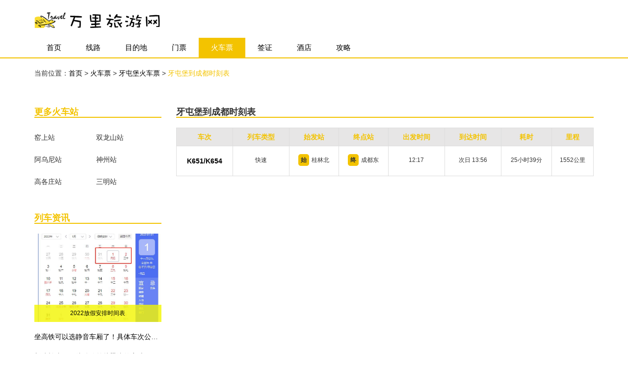

--- FILE ---
content_type: text/html; charset=UTF-8
request_url: http://www.xswzw.cn/train/timetable/detail-143086.html
body_size: 2194
content:
<!DOCTYPE html>
<html lang="zh-CN">
  <head>
    <meta charset="UTF-8" />
    <meta name="viewport" content="width=device-width, initial-scale=1.0" />
    <meta http-equiv="X-UA-Compatible" content="IE=edge" />
    <meta name="applicable-device" content="pc,mobile" />
    <link href="/static/css/bootstrap.min.css" rel="stylesheet">
    <link href="/static/css/font-awesome.min.css" rel="stylesheet">
    <link href="/static/css/common.css" rel="stylesheet">
    <title>牙屯堡到成都列车时刻表-万里旅行网</title>
    <meta name="keywords" content="牙屯堡到成都列车时刻表">
    <meta name="description" content="万里旅行网为您提供全面的牙屯堡}到成都列车时刻表信息">
  </head>
  <body>
  <nav class="header">
        <div class="container">
            <div class="row">
                <div class="col-md-3 col-sm-6 col-xs-8 logo">
                                      <img src="/static/image/logo.png" alt="logo">
                                  </div>
            </div>
        </div>
        <div class="header-nav">
            <nav class="container  navbar navbar-inverse">
                <div class="navbar-header">
                    <button type="button" class="navbar-toggle collapsed" data-toggle="collapse" data-target="#navbar-collapse1" aria-expanded="false">
                  <span class="sr-only">Toggle navigation</span>
                  <span class="icon-bar"></span>
                  <span class="icon-bar"></span>
                  <span class="icon-bar"></span>
                </button>
                </div>
                <div class=" collapse navbar-collapse" id="navbar-collapse1">
                    <ul class="nav navbar-nav">
                                            <li class=""><a href="/">首页</a></li>
                        <li class=""><a href="/lines.html">线路</a></li>
                        <li class=""><a href="/sight.html">目的地</a></li>
                        <li class=""><a href="/ticket.html">门票</a></li>
                        <li class="active"><a href="/train.html">火车票</a></li>
                        <li class=""><a href="/visa.html">签证</a></li>
                        <li class=""><a href="/hotel.html">酒店</a></li>
                        <li class=""><a href="/strategy.html">攻略</a></li>
                    </ul>
                </div>
            </nav>
        </div>
        <hr class="style-one">
    </nav>
            <div class="container main">
        <div class="row">
            <div class="col-md-8 dang">
                当前位置：<a href="/">首页</a> &gt; <a href="/train.html">火车票 </a>
                 &gt; <a href="/train/reserve-1471.html">牙屯堡火车票 </a>
                  &gt; <a href="" class="active">牙屯堡到成都时刻表 </a>
            </div>
        </div>
        <div class="content">
            <div class="row">
                <div class="col-md-3 gp">
                    <div class="gp-rmxl">
                        <h4>更多火车站</h4>
                            <hr class="style-four">
                            <div class="rmxl-cs">
                                                                <a href="/train/timetable-2735.html">窑上站</a>
                                                                <a href="/train/timetable-2736.html">双龙山站</a>
                                                                <a href="/train/timetable-2737.html">阿乌尼站</a>
                                                                <a href="/train/timetable-2738.html">神州站</a>
                                                                <a href="/train/timetable-2739.html">高各庄站</a>
                                                                <a href="/train/timetable-2740.html">三明站</a>
                                                          </div>
                    </div>
                                        <div class="gp-djzk" style="margin-top: 40px;">
                        <h4>列车资讯</h4>
                        <hr class="style-four">
                        <div class="djzk-cs">
                            <ul>
                                                              <li class="li">
                                    <a href="/train/information/detail-5701.html" class="title">2022放假安排时间表</a>
                                    <img src="/article2/1/http___img8684cn_20210617_5fcd8bd81.jpg" alt="2022放假安排时间表">
                                </li>
                                                                                                                                                                                             <li>
                                  <span class="spot"></span>
                                  <a href="/train/information/detail-5702.html">坐高铁可以选静音车厢了！具体车次公布！</a>
                                </li>
                                                                                                                              <li>
                                  <span class="spot"></span>
                                  <a href="/train/information/detail-5703.html">新建兰张三四线铁路首片梁浇筑完成 </a>
                                </li>
                                                                                                                              <li>
                                  <span class="spot"></span>
                                  <a href="/train/information/detail-5704.html">京广铁路广州至坪石段自闭联锁升级改造工程建成</a>
                                </li>
                                                                                                                              <li>
                                  <span class="spot"></span>
                                  <a href="/train/information/detail-5705.html">全力以赴确保 梅龙高铁项目建设无障碍施工</a>
                                </li>
                                                                                                                              <li>
                                  <span class="spot"></span>
                                  <a href="/train/information/detail-5706.html">赣深高铁：上午11时前停止作业 下午3时前不准作业</a>
                                </li>
                                                                                          </ul>
                        </div>
                    </div>
                </div>
                <div class="col-md-9">
                    <div class="hcskb" style="margin-top: 40px;">
                        <h1>牙屯堡到成都时刻表</h1>
                        <hr class="style-four">
                        <div class="table-responsive">
                            <table class="table table-bordered">
                                <thead>
                                    <tr>
                                        <th>车次</th>
                                        <th>列车类型</th>
                                        <th>始发站</th>
                                        <th>终点站</th>
                                        <th>出发时间</th>
                                        <th>到达时间</th>
                                        <th>耗时</th>
                                        <th>里程</th>
                                    </tr>
                                </thead>
                                <tbody>
                                                                      <tr>
                                        <td>
                                            <a href="/train/timetable/number/detail-4019.html">K651/K654</a>
                                        </td>
                                        <td>快速</td>
                                        <td><span>始</span>桂林北</td>
                                        <td><span>终</span>成都东</td>
                                        <td>12:17</td>
                                        <td>次日 13:56</td>
                                        <td>25小时39分</td>
                                        <td>1552公里</td>
                                    </tr>
                                                                  </tbody>
                            </table>
                        </div>
                    </div>
                </div>
            </div>
        </div>
    </div>
    
    <div class="container-fluid fotter">
        <div class="row">
            <div class="wei">
                <p>Copyright © 万里旅游网 @2020</p>
            </div>
        </div>
    </div>
    <script src="/static/js/jquery.min.js"></script>
    <script src="/static/js/bootstrap.min.js"></script>
    
  </body>
</html>


--- FILE ---
content_type: text/css
request_url: http://www.xswzw.cn/static/css/common.css
body_size: 9824
content:
body {
    width: 100%;
    background-color: #fff;
    margin: auto;
    padding: 0;
}

a {
    text-decoration: none;
    color: #000;
}

a:hover {
    text-decoration: none;
    color: #000;
}

ul,
ul li {
    padding: 0;
    margin: auto;
    list-style-type: none;
}

.row {
    margin-right: auto;
}

.header {
    padding-top: 20px;
}

.header .logo img {
    width: 100%;
}

.header .logo .logo_h1 {
    margin-top: 0px;
    margin-bottom: 0px;
}

.header-nav {
    background: #b5904a;
    margin-top: 20px;
}

.header-nav,
.header-nav .navbar-inverse {
    background: transparent;
    border-color: transparent;
}

.navbar-inverse .navbar-toggle .icon-bar {
    background-color: #f3c300;
}

.header-nav .navbar {
    border-radius: 0;
    border: none;
    margin-bottom: 0;
    min-height: 30px;
}

.navbar-inverse .navbar-toggle {
    border-color: #f3c300;
    width: 45px;
}

@media (min-width: 768px) {
    .container-fluid>.navbar-collapse,
    .container-fluid>.navbar-header,
    .container>.navbar-collapse,
    .container>.navbar-header {
        margin-left: -15px;
    }
}

.navbar-inverse .navbar-toggle:focus,
.navbar-inverse .navbar-toggle:hover {
    background-color: #fff;
}

.navbar-inverse .navbar-nav>.active,
.navbar-inverse .navbar-nav>li:hover,
.navbar-inverse .navbar-nav>li:focus,
.navbar-inverse .navbar-nav>.active>a,
.navbar-inverse .navbar-nav>.active>a:hover,
.navbar-inverse .navbar-nav>.active>a:focus,
.navbar-inverse .navbar-nav>.open>a,
.navbar-inverse .navbar-nav>.open>a:focus,
.navbar-inverse .navbar-nav>.open>a:hover,
.nav .open {
    background-color: #f3c300;
    color: #fff;
}

.navbar-inverse .navbar-nav>li>a {
    font-size: 15px;
    color: #000;
}

.nav>li>a {
    padding: 10px 25px;
}

.style-one {
    border-top: 2px solid #f3c300;
    margin-top: 0px;
    margin-bottom: 0px;
}


/* 轮播图 */

.slider-container {
    position: relative;
    overflow: hidden;
    width: 100%;
    margin: 0 auto;
    -webkit-user-select: none;
    -moz-user-select: none;
    -ms-user-select: none;
    user-select: none;
    max-width: 1366px;
}

.slider__item {
    position: relative;
    float: left;
    margin: 0;
    padding: 0;
    height: 100%;
}

.slider__item img {
    display: block;
    max-width: 100%;
    height: auto;
}

.preview {
    display: block;
    text-align: center;
    padding: 10px;
    position: relative;
    margin-top: -100px;
    /* position: absolute; */
    /* margin-top: -100px; */
    /* margin-left: 140px; */
    /* margin: auto; */
}

.preview a {
    display: inline-block;
    margin: 5px;
}

.preview a.act {
    box-shadow: 2px 2px 20px 4px rgba(0, 0, 0, 0.5);
}

.preview img {
    display: block;
    width: 200px;
    height: auto;
}

.gnlvjd {
    margin: 40px 0px;
}

.gnlvjd .jdcs {
    margin: 20px -15px 20px 0px;
}

.gnlvjd .jdcs .img {
    margin-bottom: 20px;
}

.gnlvjd .jdcs .img img {
    width: 100%;
    height: 170px;
    object-fit: contain;
}

.gnlvjd .jdcs a {
    display: inline-block;
    margin-bottom: 20px;
    margin-right: 15px;
}

.gnlvjd .jdcs a:hover {
    font-weight: 600;
}

.gwlvmdd .gw-mdd .jdmp {
    margin: 35px -15px 35px 0px;
}

.gwlvmdd .gw-mdd .jdmp .jdmp-nr {
    background-color: #eee;
}

.gwlvmdd .gw-mdd .jdmp .jdmp-nr a {
    color: #000;
    overflow: hidden;
    text-overflow: ellipsis;
    display: -webkit-box;
    -webkit-box-orient: vertical;
    -webkit-line-clamp: 1;
}

.gwlvmdd .gw-mdd .jdmp .jdmp-nr a:hover {
    color: #f3c300;
}

.gwlvmdd .rmjd {
    background-image: url(../image/26.jpg);
    background-size: cover;
    overflow: hidden;
    margin: 20px 0px;
}

.gwlvmdd .rmjd .jd-one {
    margin: 1em;
    background: hsla(0, 0%, 100%, 0.4);
    color: black;
    position: relative;
}

.gwlvmdd .rmjd .jd-one a {
    padding: 5px 5px;
    color: #000;
    font-weight: 600;
    display: inline-block;
    height: inherit;
    width: inherit;
    vertical-align: middle;
    position: relative;
}

.gwlvmdd .rmjd .jd-one a:hover {
    color: #fff;
}

.gwlvmdd .gw-lvqz {}

.gwlvmdd .gw-lvqz .lvqz {
    margin-right: -15px;
}

.gwlvmdd .gw-lvqz .lvqz .lvqz-gj {
    text-align: center;
}

.gwlvmdd .gw-lvqz .lvqz .lvqz-gj img {
    width: 65px;
    height: 65px;
    object-fit: cover;
    border-radius: 50%;
}

.gwlvmdd .gw-lvqz .lvqz .lvqz-gj a {
    font-size: 12px;
    line-height: 30px;
    padding: 0px 5px;
    overflow: hidden;
    text-overflow: ellipsis;
    display: -webkit-box;
    -webkit-box-orient: vertical;
    -webkit-line-clamp: 1;
}

.gwlvmdd .gw-lvqz .lvqz .lvqz-gj a:hover {
    font-weight: 600;
}

.lyxl {
    margin: 20px -15px 60px 0px;
}

.lyxl .lyxl-xl .lyxl-xq .img {
    position: relative;
}

.lyxl .lyxl-xl .lyxl-xq .img span {
    position: absolute;
    width: 100px;
    bottom: 0;
    right: 0;
    color: #fff;
    text-align: center;
    font-weight: 600;
    padding: 10px 5px;
    border-radius: 5px;
    background-color: #f3c300;
    text-overflow: ellipsis;
    overflow: hidden;
    white-space: nowrap;
}

.lyxl .lyxl-xl .lyxl-xq .img img {
    position: static;
    margin-top: 20px;
}

.hccx .hccx-nr {
    margin: 20px 0px;
}

.hccx .hccx-nr .hccx-dp {
    border: 1px solid #999;
    margin: 20px 0px;
}

.hccx .hccx-nr .hccx-dp .dp-title {
    text-align: center;
    padding: 15px;
    border-bottom: 1px solid #999;
}

.hccx .hccx-nr .hccx-dp .dp-title img {
    width: 50px;
    height: 49px;
    display: inline-block;
}

.hccx .hccx-nr .hccx-dp .dp-title p {
    margin: 10px;
    display: inline-block;
    font-size: 18px;
    color: #f3c300;
    font-weight: 600;
}

.hccx .hccx-nr .hccx-dp .dp-nr {
    margin: 15px;
    text-align: center;
    overflow: hidden;
    white-space: nowrap;
    text-overflow: ellipsis;
}

.hccx .hccx-nr .hccx-dp .dp-nr a {
    display: inline-block;
    font-size: 12px;
    margin: 0px 9px;
    font-weight: 600;
}

.hccx .hccx-nr .hccx-dp .dp-nr a:hover {
    color: #f3c300;
}

.fotter {
    width: 100%;
    height: 100px;
    background-color: #999;
    margin-top: 50px;
    text-align: center;
}

.fotter .wei {
    padding: 30px 0px;
}

.fotter .wei p {
    color: #fff;
    font-weight: 600;
    line-height: 30px;
}


/* 404 */

.jieshu {
    text-align: center;
    margin-top: 50px;
}

.jieshu img {
    display: block;
    margin: auto;
    width: 40%;
    height: 100%;
}

.yl {
    margin-top: 40px;
}

.yl ul li {
    display: inline-block;
    padding-right: 20px;
    line-height: 30px;
}

.yl ul li a:hover {
    color: #f3c300;
}

.dang {
    margin-bottom: 20px;
    margin-top: 20px;
}

.dang a:hover {
    color: #f3c300;
}

.dang .active {
    color: #f3c300;
}

.banner,
.banner-one {
    margin: 20px 0px;
}

.banner img,
.banner-one img {
    width: 100%;
    height: 100px;
    object-fit: cover;
}

.banner h1 {
    position: absolute;
    left: 46%;
    color: #fff;
    font-size: 22px;
    height: 100px;
    line-height: 100px;
    margin-top: 0px;
}

.banner-one h1 {
    position: absolute;
    left: 48%;
    color: #fff;
    font-size: 22px;
    height: 100px;
    line-height: 100px;
    margin-top: 0px;
}

.banner-two {
    margin: 20px 0px;
}

.banner-two .img {
    position: relative;
}

.banner-two .img img {
    width: 100%;
    height: 200px;
    object-fit: cover;
    position: static;
}

.banner-two .img p {
    position: absolute;
    width: 200px;
    bottom: -10px;
    right: 40%;
    color: #000;
    text-align: center;
    font-weight: 600;
    padding: 30px 10px;
    background-color: rgba(255, 255, 255, 0.8);
    text-overflow: ellipsis;
    overflow: hidden;
    white-space: nowrap;
}

.rqmdd {
    margin: 40px 0px;
}

.rqmdd .tu {
    margin: 40px 0px;
}

.rqmdd .tu img {
    width: 100%;
    height: 425px;
}

.title {
    text-align: center;
}

.title span {
    font-size: 20px;
    color: #f3c300;
    font-weight: 600;
    margin-top: 0px;
}

.style-two {
    border-top: 2px solid #f3c300;
    width: 100px;
    display: inline-block;
    margin-top: 10px;
    margin-bottom: 6px;
    margin-right: 10px;
}

.style-three {
    border-top: 2px solid #f3c300;
    width: 100px;
    display: inline-block;
    margin-top: 10px;
    margin-bottom: 6px;
    margin-left: 10px;
}

.rqmdd .mdd .mdd-xq {
    margin-top: 20px;
}

.rqmdd .mdd .mdd-xq a {
    font-weight: 600;
    line-height: 30px;
}

.rqmdd .mdd .mdd-xq a:hover {
    color: #f3c300;
}

.rqmdd .mdd .mdd-xq .xq img {
    width: 100%;
    height: 80px;
    object-fit: contain;
    margin-bottom: 20px;
}

.rqmdd .mdd .mdd-xq .xq p {
    font-size: 12px;
    color: #777;
    overflow: hidden;
    text-overflow: ellipsis;
    display: -webkit-inline-box;
    -webkit-box-orient: vertical;
    -webkit-line-clamp: 4;
}

.rqmdd .mdd .services-box {
    margin-bottom: 0px;
    transition: all 1s;
    -moz-transition: all 1s;
    -webkit-transition: all 1s;
    -o-transition: all 1s;
    padding: 1em 1em;
    border: 1px solid rgba(171, 161, 161, 0.25);
    border-top: 0;
    border-right: 0;
}

.rqmdd .mdd .services-box.five,
.rqmdd .mdd .services-box.six {
    border-bottom: 0;
}

.rqmdd .mdd .services-box.one,
.rqmdd .mdd .services-box.three,
.rqmdd .mdd .services-box.five {
    border-left: 0;
}

.xl {
    margin: 40px 0px;
}

h4 {
    font-weight: 600;
    color: #f3c300;
    margin-bottom: 0px;
    margin-top: 0px;
}

h5 {
    font-size: 16px;
    font-weight: 600;
    color: #f3c300;
    margin-bottom: 20px;
    margin-top: 0px;
    text-align: center;
}

.style-four {
    border-top: 2px solid #f3c300;
    margin-top: 0px;
}

.rmxl .rmxl-cs a,
.gp-rmxl .rmxl-cs a {
    display: inline-block;
    margin-right: 22px;
    margin-bottom: 10px;
    color: #333;
    margin-top: 10px;
    width: 100px;
    white-space: nowrap;
    overflow: hidden;
    text-overflow: ellipsis;
}

.rmxl .rmxl-cs a:hover,
.gp-rmxl .rmxl-cs a:hover {
    font-weight: 600;
}

.rmxl .img {
    margin: 10px 0px;
}

.rmxl .img img {
    width: 100%;
    height: 180px;
    object-fit: cover;
}

@media (max-width: 1199px) {
    .rmxl .img img {
        display: none;
    }
    .rmxl .img {
        margin: 0;
    }
}

@media (max-width: 991px) {
    .rmxl .img img {
        display: block;
        height: 120px;
    }
    .rmxl .img {
        margin: 10px 0;
    }
}

.price .category,
.price .categ,
.jdmp .jdmp-cs,
.tjjd .tjjd-tj .jd-cs {
    overflow: hidden;
    margin: 20px 0px;
    text-align: center;
}

.price .category ul li,
.price .categ ul li,
.rmjdmp .jdmp .jdmp-cs a,
.tjjd .tjjd-tj .jd-cs a {
    display: inline-block;
    padding: 5px 20px;
    border: 2px solid #f3c300;
    border-radius: 5px;
    margin-right: 10px;
    margin-bottom: 10px;
}

.rmjdmp .jdmp .jdmp-cs a:hover,
.tjjd .tjjd-tj .jd-cs a:hover {
    background-color: #f3c300;
    color: #fff;
    font-weight: 600;
}

.price .category ul .active,
.price .categ ul .active {
    background-color: #f3c300;
    color: #fff;
    font-weight: 600;
}

.price .category:after,
.price .categ:after {
    content: "";
    position: absolute;
    width: 100%;
    left: 0;
    top: 0;
}

.price .category:before,
.price .categ:before {
    content: "";
    position: absolute;
    width: 100%;
    left: 0;
    bottom: 0;
}

.price .category a:after,
.price .categ a:after {
    content: "";
    display: inline-block;
    width: 0;
    height: 100%;
    vertical-align: middle;
}

.cont,
.con {
    display: none;
    margin-right: -30px;
}

.cont.active,
.con.active {
    display: block;
}

.cont .price-xq,
.con .price-xq {
    margin-bottom: 20px;
}

.cont img,
.con img,
.jdmp .jdmp-xq .img img,
.lyxl .lyxl-xl .lyxl-xq .img img {
    width: 100%;
    height: 160px;
    object-fit: cover;
}

.cont .jdxl-xq,
.con .jdxl-xq,
.jdmp .jdmp-xq .jdmp-nr,
.lyxl .lyxl-xl .lyxl-xq .xl-xq {
    border: 1px solid #999;
}

.jdmp .jdmp-xq .jdmp-nr a {
    color: #f3c300;
    font-size: 16px;
    line-height: 30px;
    text-align: center;
    font-weight: 600;
    padding: 5px 10px;
    overflow: hidden;
    text-overflow: ellipsis;
    display: -webkit-box;
    -webkit-box-orient: vertical;
    -webkit-line-clamp: 1;
}

.rmjdmp .jdmp .jdmp-xq .jdmp-nr p {
    font-size: 12px;
    color: #777;
    padding: 0px 10px;
    overflow: hidden;
    text-overflow: ellipsis;
    display: -webkit-inline-box;
    -webkit-box-orient: vertical;
    -webkit-line-clamp: 1;
    height: 18px;
}

.rmjdmp .jdmp .jdmp-xq .jdmp-nr span {
    font-weight: 600;
    display: block;
    text-align: right;
    color: #f3c300;
    padding: 5px 10px;
}

.cont .jdxl-xq a,
.con .jdxl-xq a,
.lyxl .lyxl-xl .lyxl-xq .xl-xq a {
    overflow: hidden;
    text-overflow: ellipsis;
    display: -webkit-inline-box;
    -webkit-box-orient: vertical;
    -webkit-line-clamp: 2;
    padding: 5px 10px;
    min-height: 50px;
}

.cont .jdxl-xq a:hover,
.con .jdxl-xq a:hover,
.lyxl .lyxl-xl .lyxl-xq .xl-xq a:hover {
    color: #f3c300;
}

.cont .jdxl-xq span,
.con .jdxl-xq span,
.lyxl .lyxl-xl .lyxl-xq .xl-xq span {
    font-weight: 600;
    display: block;
    text-align: right;
    padding: 5px 10px;
    background-color: rgba(171, 161, 161, 0.25);
}

.cont .cate-one img {
    width: 100%;
    height: 140px;
    margin-bottom: 20px;
}

.cont .cate-one .cate-xq a {
    color: #f3c300;
    font-size: 16px;
    font-weight: 600;
    line-height: 30px;
    overflow: hidden;
    text-overflow: ellipsis;
    display: -webkit-inline-box;
    -webkit-box-orient: vertical;
    -webkit-line-clamp: 1;
}

.cont .cate-one .cate-xq p {
    font-size: 12px;
    color: #666;
    line-height: 25px;
    overflow: hidden;
    text-overflow: ellipsis;
    display: -webkit-inline-box;
    -webkit-box-orient: vertical;
    -webkit-line-clamp: 4;
}

.jxxl {
    margin-bottom: 40px;
    margin-right: 15px;
}

.box {
    border: 1px solid rgba(171, 161, 161, 0.25);
    padding: 15px;
    margin: 20px 0px;
}

.box .sf {
    overflow: hidden;
    margin-bottom: 25px;
}

.box .sf .span {
    background-color: #f3c300;
    float: left;
    padding: 5px 0px;
    border-radius: 5px;
    margin-right: 10px;
}

.box .sf .span span {
    background-color: #f3c300;
    padding: 0px 20px;
    color: #fff;
    font-weight: 600;
}

.box .sf .select_item {
    display: flow-root;
}

.box .sf .select_item a {
    padding-right: 10px;
    display: inline-block;
    margin: 5px 0px 10px 10px;
}

.box .sf .select_item a:hover {
    color: #f3c300;
    font-weight: 600;
}

.box .sf .select_item .active {
    color: #f3c300;
    font-weight: 600;
}

.gp {
    margin: 20px 0px;
}

.gp .gp-rmxl {
    margin: 20px 0px;
}

.gp .gp-rqjd {
    margin: 40px 0px;
}

.gp .gp-rqjd img {
    width: 100%;
}

.gp .gp-rqjd .gw img {
    width: 100%;
    height: 140px;
}

.gp .gp-rqjd .carousel-inner a {
    border: 1px solid rgba(171, 161, 161, 0.25);
    padding: 10px;
    display: block;
    text-align: center;
}

.gp .gp-rqjd .carousel-inner a:hover {
    background-color: rgba(171, 161, 161, 0.25);
    font-weight: 600;
}

.carousel-control .glyphicon-chevron-left,
.carousel-control .glyphicon-chevron-right,
.carousel-control .icon-next,
.carousel-control .icon-prev {
    width: 20px;
    height: 20px;
    font-size: 20px;
}

.gp .gp-djzk .djzk-cs ul li {
    position: relative;
    line-height: 40px;
    text-overflow: ellipsis;
    overflow: hidden;
    white-space: nowrap;
}

.gp .gp-djzk .djzk-cs ul .li {
    margin-bottom: 10px;
}

.gp .gp-djzk .djzk-cs ul .li .title {
    font-size: 12px;
    line-height: 35px;
    position: absolute;
    width: 100%;
    bottom: 0px;
    left: 0px;
    text-align: center;
    padding: 0px 5px;
    background-color: rgba(243, 245, 0, 0.8);
}

.gp .gp-djzk .djzk-cs ul li img {
    position: static;
    width: 100%;
    height: 180px;
    object-fit: cover;
}

.gp .gp-djzk .djzk-cs ul li a:hover {
    font-weight: 600;
}

.gp .gp-jdtj {
    margin: 20px 0px;
}

.gp .gp-jdtj .jdtj {
    margin-right: -15px;
}

.gp .gp-jdtj .jdtj-jd {
    margin-bottom: 20px;
}

.gp .gp-jdtj .jdtj-jd .img img {
    width: 100%;
    height: 80px;
    object-fit: cover;
}

.gp .gp-jdtj .jdtj-jd .jd-xq {
    padding: 5px 0px;
    text-overflow: ellipsis;
    overflow: hidden;
    white-space: nowrap;
}

.gp .gp-jdtj .jdtj-jd .jd-xq a {
    text-align: center;
    font-weight: 600;
    display: block;
}

.gp .gp-jdtj .jdtj-jd a:hover {
    color: #f3c300;
}

.gp .gp-qz {
    position: relative;
}

.gp .gp-qz img {
    width: 100%;
    height: auto;
    position: static;
    object-fit: cover;
    margin: 20px 0px;
}

.gp .gp-qz h1 {
    font-size: 14px;
    position: absolute;
    width: 120px;
    top: 12%;
    right: 26%;
    color: #000;
    text-align: center;
    font-weight: 600;
    padding: 35px 0px;
    background-color: rgba(243, 245, 0, 0.8);
}

.gp .gp-qzgl {
    margin: 20px 0px 40px 0px;
}

.gp .gp-qzgl .qzgl-gl .gl-one {
    border: 1px solid rgba(171, 161, 161, 0.25);
    margin-bottom: 20px;
}

.gp .gp-qzgl .qzgl-gl .gl-one img {
    width: 100%;
    height: 160px;
}

.gp .gp-qzgl .qzgl-gl .gl-one a {
    line-height: 40px;
    color: #777;
    font-weight: 600;
    padding: 0px 10px;
    overflow: hidden;
    text-overflow: ellipsis;
    display: -webkit-inline-box;
    -webkit-box-orient: vertical;
    -webkit-line-clamp: 1;
}

.gp .gp-qzgl .qzgl-gl .gl-one a:hover {
    color: #000;
}

.gp .gp-qzgl .qzgl-gl .gl-one p {
    padding: 0px 10px;
    font-size: 12px;
    color: #777;
    overflow: hidden;
    text-overflow: ellipsis;
    display: -webkit-inline-box;
    -webkit-box-orient: vertical;
    -webkit-line-clamp: 2;
}

.sylyxl {
    margin: 20px 0px;
}

.sylyxl h5,
.sylyxl h1 {
    font-size: 18px;
    color: #f3c300;
    font-weight: 600;
    margin-top: 0px;
    text-align: left;
    margin-bottom: 0px;
}

.sylyxl .qz-tag {
    display: inline-block;
    margin-bottom: 0px;
}

.sylyxl .tag-sl {
    display: inline-block;
    margin-bottom: 0px;
    float: right;
    font-size: 12px;
    color: #777;
    font-weight: 600;
}

.sylyxl .tag-sl span {
    color: #f3c300;
    font-size: 14px;
}

.sylyxl .ti h1 {
    font-size: 14px;
    font-weight: 600;
    text-align: left !important;
    display: inline-block;
    margin-top: 25px;
}

.sylyxl .sylyxl-xg {
    margin-right: -15px;
}

.sylyxl .lygl {
    margin-top: 20px;
    margin-right: 0px;
}

.sylyxl .sylyxl-xg .xg-one {
    padding: 20px 15px;
    border-bottom: 2px solid #d6d5d5;
    margin-bottom: 20px;
}

.sylyxl .sylyxl-xg .xg-one:hover {
    background-color: #e7e6e6;
}

.sylyxl .sylyxl-xg .xg-one .img {
    position: relative;
}

.sylyxl .sylyxl-xg .xg-one .img p {
    position: absolute;
    width: 100px;
    bottom: 6%;
    right: 0;
    color: #fff;
    text-align: center;
    font-weight: 600;
    padding: 10px 0px;
    border-radius: 5px;
    background-color: #f3c300;
    text-overflow: ellipsis;
    overflow: hidden;
    white-space: nowrap;
}

.sylyxl .sylyxl-xg .xg-one img {
    width: 100%;
    height: 160px;
    position: static;
    margin-bottom: 20px;
}

.sylyxl .lygl .xg-one .lygl-img img {
    width: 100%;
    height: 120px;
    position: static;
    margin-bottom: 20px;
}

.sylyxl .sylyxl-xg .xg-one .one-xq h3 {
    font-size: 16px;
    font-weight: 600;
    margin-top: 0px;
    overflow: hidden;
    text-overflow: ellipsis;
    display: -webkit-box;
    -webkit-box-orient: vertical;
    -webkit-line-clamp: 1;
}

.sylyxl .sylyxl-xg .xg-one .one-xq span {
    padding-right: 30px;
    line-height: 30px;
    color: #666;
    font-size: 12px;
}

.sylyxl .sylyxl-xg .xg-one .one-xq p {
    line-height: 30px;
    color: #666;
    font-size: 12px;
    overflow: hidden;
    text-overflow: ellipsis;
    display: -webkit-box;
    -webkit-box-orient: vertical;
    -webkit-line-clamp: 2;
}

.sylyxl .sylyxl-xg .xg-one .one-xq .jg {
    font-size: 16px;
    color: #f3c300;
    font-weight: 600;
}

.xlxq {
    margin-right: -15px;
}

.xq-top,
.gj-top {
    margin: 20px 0px;
    background-color: #e7e6e6;
    padding: 20px 15px;
}

.xq-top h1,
.gj-top h1 {
    font-size: 16px;
    font-weight: 600;
    color: #f3c300;
    margin-top: 0px;
}

.gj-top h1 {
    font-size: 18px;
}

.xq-top span,
.gj-top span {
    padding-right: 30px;
    line-height: 30px;
    color: #666;
    font-size: 12px;
}

.xq-top p {
    line-height: 28px;
    color: #666;
    font-size: 12px;
    overflow: hidden;
    text-overflow: ellipsis;
    display: -webkit-box;
    -webkit-line-clamp: 3;
    -webkit-box-orient: vertical;
}

.gj-top p {
    line-height: 30px;
    color: #666;
    font-size: 12px;
    margin-bottom: 0px;
}

.gj-top p span {
    color: #f3c300;
    font-weight: 600;
}

.xq-top .jg,
.gj-top .jp {
    color: #f3c300;
    font-size: 18px;
    font-weight: 600;
    text-align: right;
}

.xq-top img,
.gj-top img {
    width: 100%;
    max-height: 300px;
    object-fit: cover;
    margin-bottom: 20px;
}

.content-jdxq {
    margin: 40px 0px;
}

.xlxq .xq-content .xq-title,
.content-jdxq .jdxq-title,
.qzxq .xq-content .xq-title {
    border-bottom: 2px solid #f3c300;
}

.xlxq .xq-content .xq-title a,
.content-jdxq .jdxq-title a,
.qzxq .xq-content .xq-title a {
    margin-right: 20px;
    font-size: 16px;
    font-weight: 600;
    color: #333;
}

.xlxq .xq-content .xq-one,
.content-jdxq .jdjs,
.qzxq .xq-content .xq-one {
    margin: 20px 0px;
    border-bottom: 1px solid #e7e6e6;
    overflow: hidden;
    padding-bottom: 35px;
}

.xlxq .xq-content .xq-one h5,
.content-jdxq .jdjs h5,
.qzxq .xq-content .xq-one h5 {
    padding: 30px 30px;
    background-color: #f3c300;
    color: #fff;
    display: inline-block;
    font-weight: 600;
}

.xlxq .xq-content .xq-one h5 {
    float: left;
    margin-right: 20px;
}

.xlxq .xq-content .xq-one .one-nr,
.content-jdxq .jdjs .js-xq,
.qzxq .xq-content .xq-one .one-nr {
    padding-left: 140px;
    margin-top: -85px;
    font-size: 12px;
    line-height: 20px;
    color: #666;
}

.xlxq .xq-content .xq-one .one-nr {
    overflow: hidden;
    padding-left: 0;
    margin: 10px;
}

.content-jdxq .jdjs .js-xq p span {
    font-weight: 600;
    margin-right: 10px;
}

.qzxq .xq-content {
    margin-right: -15px;
}

.qzxq .xq-content .xq-one .one-nr .nr-qzgl {
    margin-bottom: 20px;
}

.qzxq .xq-content .xq-one .one-nr .nr-qzgl .img img {
    width: 100%;
    height: 150px;
    object-fit: cover;
}

.qzxq .xq-content .xq-one .one-nr .nr-qzgl .gl-nr {
    border: 1px solid rgba(171, 161, 161, 0.25);
    padding: 10px;
}

.qzxq .xq-content .xq-one .one-nr .nr-qzgl .gl-nr a {
    font-size: 14px;
    line-height: 40px;
    overflow: hidden;
    text-overflow: ellipsis;
    display: -webkit-inline-box;
    -webkit-box-orient: vertical;
    -webkit-line-clamp: 1;
    height: 40px;
}

.qzxq .xq-content .xq-one .one-nr .nr-qzgl .gl-nr a:hover {
    font-weight: 600;
}

.qzxq .xq-content .xq-one .one-nr .nr-qzgl .gl-nr p {
    margin: 0px;
    overflow: hidden;
    text-overflow: ellipsis;
    display: -webkit-inline-box;
    -webkit-box-orient: vertical;
    -webkit-line-clamp: 2;
    height: 40px;
}

.table>caption+thead>tr:first-child>td,
.table>caption+thead>tr:first-child>th,
.table>colgroup+thead>tr:first-child>td,
.table>colgroup+thead>tr:first-child>th,
.table>thead:first-child>tr:first-child>td,
.table>thead:first-child>tr:first-child>th {
    color: #f3c300;
    background-color: #e7e6e6;
}

.table>tbody>tr>td,
.table>tbody>tr>th,
.table>tfoot>tr>td,
.table>tfoot>tr>th,
.table>thead>tr>td,
.table>thead>tr>th {
    text-align: center;
    border: 1px solid #ddd;
}

.content-jdxq .jdjs .js-xq .title {
    text-align: left;
}

.content-jdxq .jdjs .js-xq .title span {
    font-size: 14px;
    font-weight: 600;
}

.content-jdxq .jdjs .js-xq .title .star {
    margin-left: 20px;
}

.content-jdxq .jdjs .js-xq .title .star .fa {
    font-size: 13px;
    color: #f3c300;
}

.content-jdxq .jdjs .js-xq .xq-one {
    border-bottom: 1px dashed #f3c300;
    margin-bottom: 30px;
}

.content-jdxq .jdjs .js-xq .jdxq-fx img {
    width: 100%;
    height: 160px;
}

.content-jdxq .jdjs .js-xq .jdxq-fx .fx-nr p {
    padding: 10px 0px;
    margin-bottom: 0px;
    font-size: 14px;
    font-weight: 600;
    display: inline-block;
    margin-right: 20px;
}

.content-jdxq .jdjs .js-xq .jdxq-fx a {
    padding: 5px 15px;
    border: 1px solid rgba(171, 161, 161, 0.25);
    border-radius: 5px;
    color: #f3c300;
    /* display: inline-block; */
    float: right;
    margin-bottom: 20px;
}

.content-jdxq .jdjs .js-xq .jdxq-fx a:hover {
    background-color: #f3c300;
    color: #fff;
}

.jdxq {
    margin: 20px 0px;
    background-color: #e7e6e6;
    padding: 20px 15px;
}

.jdxq img {
    width: 100%;
    max-height: 300px;
    object-fit: cover;
    margin-bottom: 20px;
}

.jdxq p {
    font-size: 12px;
    color: #666;
    line-height: 20px;
}

.gnrqcs {
    margin: 40px 0px;
}

.rqcstp .rqcstp-tp {
    margin-right: -30px;
}

.rqcstp .cstp,
.hcskb .hczlb .cstp,
.hcp-czzd .hczlb .cstp {
    position: relative;
    margin: 20px 0px;
}

.rqcstp .cstp img,
.hcskb .hczlb .cstp img,
.hcp-czzd .hczlb .cstp img {
    position: static;
    width: 100%;
    height: 180px;
    object-fit: cover;
}

.rqcstp .two img {
    position: static;
    width: 100%;
    height: 150px;
    object-fit: cover;
}

.rqcstp .cstp:hover a,
.hcskb .hczlb .cstp:hover a,
.hcp-czzd .hczlb .cstp:hover a {
    display: block;
    font-weight: 600;
}

.rqcstp .cstp a,
.hcskb .hczlb .cstp a,
.hcp-czzd .hczlb .cstp a {
    position: absolute;
    width: 100%;
    bottom: 0px;
    left: 0px;
    color: #333;
    text-align: center;
    padding: 10px 0px;
    background-color: rgba(255, 255, 255, 0.8);
    display: none;
}

.gnjdrb ul li {
    line-height: 35px;
    height: 35px;
    font-weight: 600;
}

.gnjdrb ul li a {
    margin-right: 10px;
}

.gnjdrb ul li a:hover {
    color: #f3c300;
}

.gwlycs {
    margin-right: -15px;
    margin-top: 40px;
    margin-bottom: 40px;
}

.gwlycs .gwtp {
    position: relative;
    margin: 20px 0px;
}

.gwlycs .gwtp:hover a {
    display: block;
    font-weight: 600;
}

.gwlycs .gwtp a {
    position: absolute;
    width: 100%;
    bottom: 0px;
    left: 0px;
    color: #333;
    text-align: center;
    padding: 5px 0px;
    background-color: rgba(255, 255, 255, 0.8);
    display: none;
}

.gwlycs .gwtp img {
    width: 100%;
    height: 100px;
    object-fit: cover;
}

.wzqqgj .qqgj {
    background-color: #e7e6e6;
    margin: 20px 0px;
}

.wzqqgj .qqgj .gj {
    margin: 20px 0px;
}

.wzqqgj .qqgj .qz {
    margin: 20px 15px 20px 0px;
}

.wzqqgj .qqgj .qz .gwqz {
    margin-bottom: 20px;
}

.wzqqgj .qqgj .qz .gwqz img {
    width: 100%;
    height: 100px;
}

.wzqqgj .qqgj .gj a {
    display: inline-block;
    margin-right: 20px;
    margin-bottom: 20px;
}

.wzqqgj .qqgj .qz .gwqz a {
    display: block;
    padding: 10px;
    text-align: center;
    border: 1px solid rgba(171, 161, 161, 0.25);
}

.wzqqgj .qqgj .gj a:hover {
    color: #000;
    font-weight: 600;
}

.wzqqgj .qqgj .qz .gwqz a:hover {
    background-color: rgba(171, 161, 161, 0.25);
    font-weight: 600;
}

.rmcs {
    margin: 40px 0px;
}

.rmcs .rmcs-cs {
    margin-right: -15px;
}

.rmcs .rmcs-cs .cs-img {
    position: relative;
}

.rmcs .rmcs-cs .cs-img a {
    position: absolute;
    width: 100px;
    bottom: 9%;
    right: 0;
    color: #fff;
    text-align: center;
    font-weight: 600;
    padding: 10px 0px;
    border-radius: 5px;
    background-color: #f3c300;
    text-overflow: ellipsis;
    overflow: hidden;
    white-space: nowrap;
}

.rmcs .rmcs-cs .cs-img img {
    width: 100%;
    height: 180px;
    position: static;
    object-fit: cover;
    margin: 20px 0px;
}

.qbjd .qbjd-jd {
    margin-right: -15px;
}

.qbjd .qbjd-jd .qbjd-img {
    position: relative;
    margin: 20px 0px;
}

.qbjd .qbjd-jd .qbjd-img a {
    position: absolute;
    width: 100%;
    bottom: 0;
    right: 0;
    color: #000;
    text-align: center;
    font-weight: 600;
    padding: 10px 10px;
    background-color: rgba(255, 255, 255, 0.8);
    text-overflow: ellipsis;
    overflow: hidden;
    white-space: nowrap;
}

.qbjd .qbjd-jd .qbjd-img a:hover {
    color: #f3c300;
}

.qbjd .qbjd-jd .qbjd-img img {
    position: static;
    width: 100%;
    height: 180px;
    object-fit: cover;
}

.rmjdmp {
    margin: 40px 0px;
}

.rmjdmp .jdmp {
    margin-right: -15px;
}

.jdmp .jdmp-xq {
    margin-bottom: 20px;
}

.jdmpzt .mpzt {
    margin-right: -15px;
}

.jdmpzt .mpzt .tu {
    margin: 20px 0px;
}

.jdmpzt .mpzt .tu img {
    width: 100%;
    height: 355px;
}

.jdmpzt .mpzt .mpzt-js {
    margin: 20px -15px 20px 0px;
}

.jdmpzt .mpzt .mpzt-js .js-img,
.jdmpzt .mpzt .mpzt-js .js-im {
    position: relative;
}

.jdmpzt .mpzt .mpzt-js .js-img a,
.jdmpzt .mpzt .mpzt-js .js-im a {
    position: absolute;
    width: 100px;
    bottom: 30%;
    right: 29%;
    color: #fff;
    text-align: center;
    font-weight: 600;
    padding: 40px 0px;
    border-radius: 50px;
    background-color: rgba(243, 245, 0, 0.5);
}

.jdmpzt .mpzt .mpzt-js .js-im a {
    right: 17%;
}

.jdmpzt .mpzt .mpzt-js .js-img img,
.jdmpzt .mpzt .mpzt-js .js-im img {
    width: 100%;
    height: 167px;
    position: static;
    margin-bottom: 20px;
}

.mp-rmcs {
    margin: 20px 0px;
}

.mp-rmcs .csmp-xq {
    margin: 20px -30px 20px 0px;
}

.mp-rmcs .csmp-xq .mp-xq {
    margin-bottom: 20px;
}

.mp-rmcs .csmp-xq .mp-xq img {
    width: 100%;
    height: 160px;
}

.mp-rmcs .csmp-xq .mp-xq a {
    position: absolute;
    width: 100px;
    bottom: 50%;
    right: 32%;
    color: #fff;
    text-align: center;
    font-weight: 600;
    padding: 10px 0px;
    border-radius: 5px;
    background-color: #f3c300;
    text-overflow: ellipsis;
    overflow: hidden;
    white-space: nowrap;
}

.mpxq {
    margin-right: -15px;
}

.mpxq .xlxq {
    margin: 20px 0px;
}

.jdfbcs {
    margin: 40px 0px;
}

.qzbllc {
    margin: 40px 0px;
}

.qzbllc .bllc {
    margin: 20px 0px;
    border: 1px solid rgba(171, 161, 161, 0.25);
    padding: 10px 10px;
}

.qzbllc .bllc .qz-lc {
    margin: 10px 0px;
}

.qzbllc .bllc .qz-lc .lc {
    text-align: center;
    border-right: 1px solid rgba(171, 161, 161, 0.25);
}

.qzbllc .bllc .qz-lc .lc span {
    font-size: 30px;
    color: #f3c300;
    font-weight: 600;
}

.qzbllc .bllc .qz-lc .lc p {
    font-size: 12px;
}

.qzxq {
    margin: 20px 0px;
}

.qz-xgcp {
    margin-top: 40px;
}

.qz-xgcp .xgcp {
    margin-right: -15px;
}

.qz-xgcp .cp-one {
    margin-top: 20px;
}

.qz-xgcp .cp-one .img img {
    width: 100%;
    height: 160px;
}

.qz-xgcp .cp-one .cp-nr {
    border: 1px solid rgba(171, 161, 161, 0.25);
}

.qz-xgcp .cp-one .cp-nr a {
    overflow: hidden;
    text-overflow: ellipsis;
    display: -webkit-box;
    -webkit-box-orient: vertical;
    -webkit-line-clamp: 1;
    padding: 0px 10px;
    line-height: 40px;
}

.qz-xgcp .cp-one .cp-nr a:hover {
    font-weight: 600;
}

.qz-xgcp .cp-one .cp-nr p {
    font-size: 12px;
    color: #777;
    padding: 0px 10px;
    overflow: hidden;
    text-overflow: ellipsis;
    display: -webkit-inline-box;
    -webkit-box-orient: vertical;
    -webkit-line-clamp: 2;
}

.qz-xgcp .cp-one .cp-nr span {
    font-weight: 600;
    display: block;
    text-align: right;
    padding: 5px 10px;
    background-color: rgba(171, 161, 161, 0.25);
}

.qz-bkxq {
    margin-right: -15px;
}

.qz-bkxq h1 {
    font-size: 18px;
    color: #f3c300;
    text-align: center;
    font-weight: 600;
}

.qz-bkxq span {
    display: block;
    text-align: center;
}

.style-five {
    border-top: 1px solid rgba(171, 161, 161, 0.25);
    margin: 10px 0px;
}

.qz-bkxq .bkxq-nr {
    padding: 15px;
    font-size: 12px;
}

.qz-bkxq .bkxq-nr img {
    display: block;
    max-width: 100%;
    width: auto;
    text-align: center;
    margin: 10px auto;
}

.qz-bkxq .bkxq-nr img {
    display: block;
    max-width: 100%;
    width: auto;
    text-align: center;
    margin: 10px auto;
}

.qz-bkxq .bkxq-nr .img {
    margin: 10px auto;
    display: block;
    text-align: center;
}

.qz-bkxq .bkxq-nr .img img {
    width: 50%;
}

.qz-bkxq .bkxq-nr p {
    line-height: 25px;
}

.qz-bkxq .bkxq-bq a {
    display: inline-block;
    margin-right: 25px;
    margin-bottom: 10px;
    color: #333;
    margin-top: 15px;
    padding: 5px 20px;
    border: 2px solid #f3c300;
    border-radius: 5px;
}

.qz-bkxq .bkxq-bq a:hover {
    background-color: #f3c300;
    color: #fff;
    font-weight: 600;
}

.th {
    margin-top: 30px;
}

.th .th-left {
    padding: 10px;
    margin-bottom: 10px;
    background-color: rgba(171, 161, 161, 0.25);
    border-radius: 5px;
}

.th .th-left span {
    float: left;
    color: #000;
    font-weight: 600;
    font-weight: 600;
}

.th .th-left a {
    color: #000;
    overflow: hidden;
    text-overflow: ellipsis;
    display: -webkit-box;
    -webkit-box-orient: vertical;
    -webkit-line-clamp: 1;
}

.th .th-left a:hover {
    font-weight: 600;
}


/* 折叠 */

button {
    outline: none !important;
}

.btn {
    padding: 0px 0px;
    margin-left: 10px;
    border-radius: 0px;
}

.btn-primary {
    background-color: transparent;
    border: none;
}

.btn-primary:hover {
    background-color: transparent;
    border: none;
}


/* .jdjs .js-xq .fa:focus,
.jdjs .js-xq .fa:hover {
    border: none;
    border-color: transparent;
} */

.btn-primary.focus,
.btn-primary:focus {
    background-color: transparent;
    border: none;
}

.btn-primary.active.focus,
.btn-primary.active:focus,
.btn-primary.active:hover,
.btn-primary:active.focus,
.btn-primary:active:focus,
.btn-primary:active:hover,
.open>.dropdown-toggle.btn-primary.focus,
.open>.dropdown-toggle.btn-primary:focus,
.open>.dropdown-toggle.btn-primary:hover {
    background-color: transparent;
    border: none;
}

.collapse.in {
    text-align: left;
    padding: 8px;
}

tbody {
    font-size: 12px;
}

.jdjs .js-xq .fa,
.xlxq .xq-top .fa {
    color: #f3c300;
    font-size: 12px;
}

.tjjd {
    margin: 40px 0px;
}

.tjjd .tjjd-tj .tj-jd {
    margin-right: -15px;
}

.tjjd .tjjd-tj .jd-xq .img img {
    width: 100%;
    height: 180px;
}

.lcxlskb .lcxl {
    margin: 20px 0px;
}

.lcxlskb .lcxl .table tr td {
    padding: 15px 5px;
}

.lcxlskb .lcxl .table tr td a:hover {
    font-weight: 600;
}

.table-striped>tbody>tr:nth-of-type(odd) {
    background-color: #e7e6e6;
}

.hcp-hcxx {
    margin: 40px 0px;
}


/* 背景图片虚化 */

.hcp-hcxx .lccc .lccc-xq,
.dsd-xq {
    background-image: url(../image/74492-350-v1.jpg);
    background-size: cover;
    overflow: hidden;
    margin: 20px -15px 20px 0px;
}

.dsd-xq {
    margin-right: 0px;
}

.hcp-hcxx .lccc .lccc-xq .ccjs,
.dsd-xq .dsd-qy {
    margin: 1em;
    background: hsla(0, 0%, 100%, 0.4);
    color: black;
    position: relative;
}

.hcp-hcxx .lccc .lccc-xq .ccjs::before,
.dsd-xq .dsd-qy::before {
    position: absolute;
    background: url(../image/74492-350-v1.jpg);
    background-size: cover;
    top: 0;
    right: 0;
    bottom: 0;
    left: 0;
    content: "";
    filter: blur(4px);
}

.hcp-hcxx .lccc .lccc-xq .ccjs a,
.dsd-xq .dsd-qy a {
    padding: 20px 35px;
    color: #fff;
    font-weight: 600;
    display: inline-block;
    height: inherit;
    width: inherit;
    vertical-align: middle;
    position: relative;
}

.dsd-xq .dsd-qy a {
    padding: 10px 20px;
}

.dsd-xq .dsd-qy a.active {
    color: #f3c300;
}

.hcp-hcxx .hcpgm {
    margin: 40px 0px;
}

.hcpyd .hcpyd-xq .xq-one {
    border-bottom: 1.5px dashed #d6d5d5;
    margin: 20px 0px;
    overflow: hidden;
    white-space: nowrap;
    text-overflow: ellipsis;
}

.hcpyd .hcpyd-xq .xq-one .fa {
    font-size: 18px;
    color: #f3c300;
}

.hcpyd .hcpyd-xq .xq-one a {
    display: inline-block;
    margin: 5px 20px 5px 20px;
}

.hcpyd .hcpyd-xq .xq-one a:hover {
    font-weight: 600;
}

.hcp-hcxx .hcpgm .hcpdsd {
    margin-right: -30px;
}

.hcp-hcxx .hcpgm .hcpdsd .hcpdsd-xq a {
    display: inline-block;
    margin: 0px 10px 15px 0px;
    border: 1px solid #ddd;
    padding: 5px 25px;
}

.hcp-hcxx .hcpgm .hcpdsd .hcpdsd-xq a:hover {
    background-color: #f3c300;
    color: #fff;
    font-weight: 600;
}

.hcskb {
    margin-right: -15px;
}

.ssjg {
    margin-top: 40px;
    text-align: center;
}

.hcskb h1 {
    font-size: 18px;
    margin-bottom: 0px;
    font-weight: 600;
}

.hcskb .table td {
    padding: 20px 0px;
}

.hcskb .table td a {
    font-weight: 600;
    font-size: 14px;
}

.hcskb .table td a:hover {
    color: #f3c300;
}

.hcskb .table td span {
    font-weight: 600;
    padding: 5px;
    margin-right: 5px;
    background-color: #f3c300;
    border-radius: 5px;
}

.hcskb .hczlb {
    margin-right: -15px;
}

.dsd-xq h1 {
    font-size: 18px;
    color: #fff;
    font-weight: 600;
    margin-left: 15px;
}

.dsd-xx {
    margin: 40px -15px 40px 0px;
}

.dsd-xx tr td {
    padding: 15px 5px !important;
}

.dsd-xx .bg-color th {
    background-color: #f3c300 !important;
    border-top: 1px solid #f3c300 !important;
    color: #fff !important;
}

.dsd-xq h2 {
    font-size: 18px;
    color: #fff;
    font-weight: 600;
    margin-left: 15px;
    padding-top: 20px;
    position: relative;
}

.dsd-xq .hcp-dp {
    padding: 10px 20px;
}

.dsd-xq .hcp-dp p {
    display: inline-block;
    position: relative;
    font-weight: 600;
}

.hcp-cpyd {
    margin: 40px 0px;
}

.hcp-czzd {
    margin-right: -15px;
}

.hcp-czzd h2 {
    font-size: 18px;
    color: #000;
    font-weight: 600;
    padding-top: 20px;
    position: relative;
    margin-bottom: 0px;
}

.hcp-czzd .hczlb {
    margin-right: -15px;
}

.gdhcp .hcp-cs {
    margin: 20px 0px;
    border: 1px solid #ddd;
    padding: 10px 20px;
}

.gdhcp .hcp-cs a {
    padding: 10px 20px 10px 0px;
    font-weight: 600;
    display: inline-block;
    height: inherit;
    width: inherit;
    vertical-align: middle;
    position: relative;
}

.gdhcp .hcp-cs a:hover {
    color: #f3c300;
}


/* 火车票tab */

.hcp-ss {
    margin: 40px 0px;
    background-color: #e7e6e6;
    border: 2px solid #d6d5d5;
}

.hcp-ss .price {
    overflow: hidden;
}

.hcp-ss .price .ss {
    display: inline-block;
    float: left;
}

.hcp-ss .price .ss ul .active {
    background-color: #fff;
    border-bottom: none;
    border-left: 4px solid #f3c300;
}

.hcp-ss .price .ss ul li {
    padding: 15px 25px;
    color: #f3c300;
    font-weight: 600;
    border-bottom: 1px solid #d6d5d5;
}

.price .ss:after {
    content: "";
    position: absolute;
    width: 100%;
    left: 0;
    top: 0;
}

.price .ss:before {
    content: "";
    position: absolute;
    width: 100%;
    left: 0;
    bottom: 0;
}

.price .ss a:after {
    content: "";
    display: inline-block;
    width: 0;
    height: 100%;
    vertical-align: middle;
}

.hcp-ss .price .ss-one {
    text-align: left;
    margin-right: 0px;
}

.hcp-ss .price .ss-one .form-horizontal {}

.form-horizontal .form-group {
    margin: 35px 0px;
    display: inline-block;
}

.form-group {
    margin-bottom: 0px;
}

.hcp-ss .price .ss-one .form-horizontal .control-label {
    padding-right: 0px;
}

.hcp-ss .price .ss-one .button {
    text-align: center;
}

.button .btn {
    padding: 5px 15px;
    background-color: #f3c300;
    color: #fff;
    font-size: 12px;
    font-weight: 600;
    margin-left: 0px;
    border: 1px solid #f3c300;
    border-radius: 5px;
}

.hcp-ss .price .ss-one .form-horizontal .one {
    margin: 40px 0px;
    width: 50%;
}


/* 图片遮罩 */

.tjjd .box {
    text-align: center;
    box-shadow: 0 0 3px rgba(0, 0, 0, 0.3);
    overflow: hidden;
    position: relative;
}

.tjjd .box:before,
.tjjd .box:after {
    content: "";
    display: block;
    background: rgba(0, 0, 0, 0.3);
    position: absolute;
    top: 10%;
    left: 7%;
    bottom: 10%;
    right: 7%;
    z-index: 1;
    transform: scale(0, 1);
    transition: all 0.3s;
}

.tjjd .box:after {
    top: 10.8%;
    bottom: 10.8%;
    transform: scale(1, 0);
}

.tjjd .box:hover:before,
.tjjd .box:hover:after {
    transform: scale(1);
    animation: animate 1.5s;
}

.tjjd .box:hover:before {
    border-top: 3px solid #fff;
    border-bottom: 3px solid #fff;
}

.tjjd .box:hover:after {
    border-left: 3px solid #fff;
    border-right: 3px solid #fff;
}

.tjjd .box img {
    width: 100%;
    height: 160px;
    transition: all 0.3s;
}

.tjjd .box .img-one {
    height: 125px;
}

.tjjd .box:hover img {
    transform: scale(1.2);
    filter: blur(5px);
    -moz-filter: blur(5px);
    -webkit-filter: blur(5px);
}

.tjjd .box .box-content {
    padding: 30px 10px;
    position: absolute;
    top: 10%;
    left: 7%;
    bottom: 10%;
    right: 7%;
    opacity: 0;
    z-index: 2;
    transition: all 0.3s;
}

.tjjd .box:hover .box-content {
    box-shadow: 0 0 0 35px rgba(255, 255, 255, 0.3);
    opacity: 1;
}

.tjjd .box .title {
    font-size: 14px;
    font-weight: 600;
    color: #f3c300;
    margin: 0 0 5px 0;
    line-height: 30px;
    overflow: hidden;
    text-overflow: ellipsis;
    display: -webkit-inline-box;
    -webkit-box-orient: vertical;
    -webkit-line-clamp: 2;
}

.tjjd .box .post {
    display: block;
    margin: 0 0 5px 0;
    font-size: 14px;
    color: rgba(255, 255, 255, 0.5);
}

.tjjd .box .description {
    font-size: 14px;
    color: #fff;
    margin: 0 0 20px 0;
}

.tjjd .box .icon {
    padding: 0;
    margin: 0;
    list-style: none;
}

.tjjd .box .icon li {
    display: inline-block;
    margin: 0 10px 0 0;
}

.tjjd .box .icon li a {
    display: block;
    width: 30px;
    height: 30px;
    line-height: 30px;
    color: #fff;
    background: #f3c300;
    transition: all 0.5s;
}

.tjjd .box .icon a:hover {
    text-decoration: none;
    border-radius: 50%;
    animation: animate-hover 0.5s;
}

@keyframes animate {
    0% {
        opacity: 1;
    }
    100% {
        opacity: 1;
    }
}

@keyframes animate-hover {
    0% {
        box-shadow: 0 0 0 10px rgba(255, 255, 255, 0.3);
    }
    50% {
        box-shadow: 0 0 0 5px rgba(255, 255, 255, 0.3);
    }
    100% {
        box-shadow: 0 0 0 0 rgba(255, 255, 255, 0.3);
    }
}

@media only screen and (max-width: 990px) {
    .tjjd .box {
        margin-bottom: 30px;
    }
    .tjjd .box .title {
        margin: 15px;
    }
    .tjjd .box .box-content {
        padding: 10px;
    }
    .tjjd .box .description {
        margin-bottom: 10px;
    }
    .tjjd .box img {
        object-fit: contain;
    }
}

@media only screen and (max-width: 479px) {
    .tjjd .box .title {
        margin: 15px;
    }
}

.jdppzt .ppzt-pp {
    margin-right: -15px;
}

.jdppzt .ppzt-pp .pp-jd,
.gwlycs .gwqz {
    margin: 20px 0px;
    border: 1px solid rgba(171, 161, 161, 0.25);
}

.jdppzt .ppzt-pp .pp-jd img,
.gwlycs .gwqz img {
    width: 100%;
    height: 80px;
    object-fit: contain;
}

.gwlycs .gwqz img {
    padding: 10px;
    background-color: rgba(171, 161, 161, 0.25);
}

.jdppzt .ppzt-pp .pp-jd a,
.gwlycs .gwqz a {
    padding: 10px;
    display: block;
    text-align: center;
    color: #000;
    font-weight: 600;
    text-overflow: ellipsis;
    overflow: hidden;
    white-space: nowrap;
}

.jdppzt .ppzt-pp .pp-jd a:hover {
    color: #f3c300;
}

.gwlycs .gwqz a:hover {
    color: #f3c300;
}

.qgcsjddh {
    margin: 40px 0px;
}

.txt_tab {
    color: #000000;
    line-height: 38px;
    margin-bottom: 15px;
    padding-left: 0px;
    font-weight: 600;
}

.txt_tab ul {
    display: inline-block;
    vertical-align: top;
}

.txt_tab ul li {
    display: inline-block;
    vertical-align: top;
    font-size: 14px;
    height: 38px;
    line-height: 38px;
    padding: 0 4px;
    margin-left: 10px;
    cursor: pointer;
    font-weight: 600;
    margin-top: 0px;
    border: none;
    margin-bottom: 0px;
    width: auto;
}

.txt_tab ul li.on {
    color: #f3c300;
}

#gn {
    display: block;
    min-height: 200px;
    padding-bottom: 50px;
    box-sizing: border-box;
}

.city_all {
    font-size: 14px;
    display: block;
}

.city_all .tli {
    padding: 0 15px 0px;
    margin: 15px 0;
    border-bottom: 1px dashed #d3cfcc;
}

.city_all .t {
    color: #000;
    font-size: 15px;
    font-weight: bold;
    display: inline-block;
    vertical-align: top;
    line-height: 26px;
    width: 100px;
}

.city_all .li {
    display: inline-block;
    vertical-align: top;
    width: 1005px;
}

@media (max-width: 1200px) {
    .city_all .li {
        width: 100%;
    }
}

.city_all .li a {
    color: #000;
    display: inline-block;
    vertical-align: top;
    margin-bottom: 10px;
    min-width: 80px;
    font-size: 12px;
    padding-right: 15px;
    line-height: 26px;
}

.city_all .li a.color {
    color: #f3c300;
}

.city_all .li a:hover {
    color: #f3c300;
}


/* 酒店筛选 */

.route_screen {
    border: 1px solid rgba(171, 161, 161, 0.25);
    padding: 15px;
    margin: 40px 0px;
}

.route_screen a {
    word-break: keep-all;
    padding-right: 10px;
    display: inline-block;
    margin: 5px 0px 10px 10px;
}

.route_screen a:hover {
    color: #f3c300;
    font-weight: 600;
}

.route_screen .active {
    color: #f3c300;
    font-weight: 600;
}

.route_screen dt {
    font-weight: 600;
    line-height: 36px;
    display: inline-block;
    background-color: #f3c300;
    padding: 0px 15px;
    color: #fff;
    font-weight: 600;
    border-radius: 5px;
    margin-right: 10px;
    float: left;
}

.route_screen dd {
    display: flow-root;
    line-height: 29px;
}

.route_screen .areas {
    height: 70px;
    overflow: hidden;
    overflow-y: auto;
}

#filterbox {
    margin-bottom: 20px;
    margin-left: 15px;
}

#filterbox li {
    border-top: 1px solid #eee;
    margin-bottom: 5px;
}

#filterbox li:first-child {
    border-top: none;
}

#filterbox .level-name {
    font-weight: 600;
    line-height: 36px;
    display: inline-block;
    background-color: #f3c300;
    padding: 0px 15px;
    color: #fff;
    font-weight: 600;
    border-radius: 5px;
    margin-right: 10px;
}

#filterbox .level-detail {
    display: contents;
}

.level-detail_c {
    display: contents;
}

#filterbox .level-detail .reset-single {
    display: inline-block;
}

#filterbox .level-detail .reset-single a {}

#filterbox .level-detail .reset-single.chosen a {
    padding-right: 10px;
    display: inline-block;
    margin: 5px 0px 10px 10px;
}

#filterbox .level-detail .select-top {
    cursor: pointer;
    text-align: center;
    overflow: hidden;
    text-overflow: ellipsis;
    white-space: nowrap;
    display: inline-block;
    padding: 8px 14px;
    margin-bottom: -12px;
}

#filterbox .level-detail .select-top:visited {
    border: 2px #ffe404 dashed;
    border-radius: 4px;
}

#filterbox .level-detail .select-top.chosen {
    background-color: #f7f7f7;
    font-weight: bold;
}

#filterbox .level-detail .select-single {
    height: 40px;
    line-height: 40px;
    text-align: center;
    overflow: hidden;
    text-overflow: ellipsis;
    white-space: nowrap;
}

#filterbox .level-detail .select-single a {
    color: #333;
}

#filterbox .level-detail .select-single.chosen a,
#filterbox .level-detail .select-single a:hover {
    color: #404547;
}

#filterbox .area-detail-wrap {
    background-color: #f7f7f7;
}

#filterbox .area-detail-wrap>div {
    display: none;
}

#filterbox .area-detail-wrap>div.chosen {
    display: block;
}

#filterbox .area-detail-wrap .select-single {
    float: left;
    margin: 0 2px;
    overflow: hidden;
    cursor: pointer;
}

.area-detail-wrap .selects-wrap .select-single a {
    border: 2px#f7f7f7 dashed;
    border-radius: 4px;
}

.area-detail-wrap .selects-wrap .select-single a:hover {
    color: #f3c300;
    font-weight: 600;
}

.area-detail-wrap .selects-wrap {
    padding: 10px;
    margin: 10px 0;
}


/* 点击展开全文 */

#contTab {
    display: none;
}

.content-more {
    display: none;
}

#contTab:checked~#cont {
    /* max-height: 120px; */
    max-height: 65px;
    overflow: hidden;
}

#cont {
    padding-bottom: 20px;
}

#contTab:checked~.content-more {
    display: block;
    position: relative;
    /* padding-top: 20px; */
    text-align: center;
}

#contTab:checked~.content-more .gradient {
    background-image: -webkit-gradient( linear, left top, left bottom, from(rgba(255, 255, 255, 0)), to(#fff));
    background-image: -webkit-linear-gradient( top, rgba(255, 255, 255, 0), #fff);
    background-image: linear-gradient(-180deg, rgba(255, 255, 255, 0), #fff);
    height: 30px;
    position: absolute;
    left: 0;
    top: -30px;
    width: 100%;
}

#contTab:checked~.content-more .readmore {
    display: inline-block;
    background: #f3c300;
    color: #fff;
    width: 70px;
    height: 30px;
    line-height: 30px;
    font-size: 12px;
    cursor: pointer;
    border-radius: 30px;
}

.yeshu {
    padding-bottom: 20px;
    text-align: right;
    margin-top: 30px;
    overflow: hidden;
}

.yeshu .pg-next {
    display: inline-block;
    margin-right: 10px;
    padding: 4px 10px;
    font-weight: 600;
    vertical-align: middle;
    margin-bottom: 10px;
    border: 1px solid #999;
    color: #999;
}

.yeshu .pg-current {
    display: inline-block;
    margin-right: 10px;
    padding: 4px 10px;
    color: #fff;
    background-color: #f3c300;
    font-weight: 600;
    vertical-align: middle;
    margin-bottom: 10px;
    border: 1px solid #999;
}

.yeshu .pi {
    display: inline-block;
    color: #999;
    margin-right: 10px;
    padding: 4px 10px;
    vertical-align: middle;
    margin-bottom: 10px;
    font-weight: 600;
    border: 1px solid #999;
}

@media (max-width: 1200px) {
    .preview {
        margin-left: 0px;
        margin-top: 0px;
        position: unset;
    }
    .form-horizontal .form-group {
        margin: 20px 0px;
    }
    .hcp-ss .price .ss-one .button {
        margin-bottom: 20px;
    }
}

@media (max-width: 650px) {
    .preview {
        display: none;
    }
}

@media (max-width: 500px) {
    .banner h1 {
        left: 35%;
    }
    .banner-one h1 {
        left: 45%;
    }
    .content-jdxq .jdjs .js-xq .title .star {
        display: block;
        margin-left: 0px;
    }
    .hcp-ss .price .ss-one .form-horizontal {
        text-align: center;
    }
}

@media (max-width: 480px) {}

@media (max-width: 380px) {
    .title span {
        font-size: 16px;
    }
    .style-two {
        width: 50px;
    }
    .style-three {
        width: 50px;
    }
    .xlxq .xq-content .xq-title a,
    .content-jdxq .jdjs a {
        font-size: 13px;
        margin-right: 10px;
    }
    .xlxq .xq-content .xq-one h5,
    .content-jdxq .jdjs h5 {
        padding: 20px 20px;
    }
    /* .xlxq .xq-content .xq-one .one-nr {
        padding-left: 110px;
        margin-top: -65px;
    } */
    .content-jdxq .jdjs .js-xq {
        padding-left: 120px;
        margin-top: -65px;
    }
    .sylyxl .sylyxl-xg .xg-one .img p {
        bottom: 18%;
    }
}

@media (min-width: 992px) {
    .p-lg-0 {
        padding: 0 !important;
    }
    .rqmdd .mdd {
        padding-right: 0px;
    }
}

@media (max-width: 992px) {
    .rqmdd .mdd {
        margin-right: -30px;
    }
}

@media (max-width: 996px) {
    .rqmdd .tu {
        display: none;
    }
    .jdmpzt .mpzt .tu {
        display: none;
    }
    .rqmdd .mdd .services-box.one,
    .rqmdd .mdd .services-box.three,
    .rqmdd .mdd .services-box.five,
    .rqmdd .mdd .services-box.two,
    .rqmdd .mdd .services-box.four,
    .rqmdd .mdd .services-box.six {
        border: 1px solid rgba(171, 161, 161, 0.25);
    }
    .gp {
        margin-right: -15px;
    }
    .sylyxl .sylyxl-xg .xg-one img {
        object-fit: contain;
    }
    .gp .gp-rqjd .gw img {
        object-fit: contain;
    }
    .cont .cate-one img {
        object-fit: contain;
    }
    .gp .gp-jdtj .jdtj-jd .img img {
        object-fit: contain;
    }
    .jdmpzt .mpzt .mpzt-js .js-img a,
    .jdmpzt .mpzt .mpzt-js .js-im a {
        right: 34%;
    }
    .jdmpzt .mpzt .mpzt-js .js-img img,
    .jdmpzt .mpzt .mpzt-js .js-im img {
        object-fit: contain;
    }
    .mp-rmcs .csmp-xq .mp-xq img {
        object-fit: cover;
    }
    .content-jdxq .jdjs .js-xq .jdxq-fx img {
        object-fit: contain;
    }
    .wzqqgj .qqgj .qz .gwqz img {
        object-fit: contain;
    }
    .gp .gp-qzgl .qzgl-gl .gl-one img,
    .qz-xgcp .cp-one .img img {
        object-fit: contain;
    }
    .hcp-ss .price .ss {
        display: contents;
        text-align: center;
    }
    .hcp-ss .price .ss-one .form-horizontal .one {
        width: 100%;
    }
    .hcp-hcxx .hcpgm .hcpyd {
        margin-right: -30px;
    }
    .gwlvmdd .rmjd,
    .gwlvmdd .gw-lvqz {
        margin-right: -15px;
    }
    .qzxq .xq-content .xq-title a {
        font-size: 14px;
    }
}

@media (max-width: 768px) {
    .jdmpzt .mpzt .mpzt-js .js-img a,
    .jdmpzt .mpzt .mpzt-js .js-im a {
        right: 40%;
    }
    .mp-rmcs .csmp-xq .mp-xq a {
        bottom: 41%;
        right: 42%;
    }
    .qzbllc .bllc .qz-lc .lc {
        border: none;
    }
    .wzqqgj .qqgj .qz .gwqz img {
        border: 1px solid rgba(171, 161, 161, 0.25);
    }
    .qzxq .xq-content .xq-one .one-nr .nr-qzgl .img img {
        object-fit: contain;
    }
    .tablemobile {
        overflow-x: auto;
        display: block;
    }
    .banner-two .img p {
        left: 15%;
    }
    .jieshu img {
        width: 100%;
    }
}

@media (max-width: 380px) {
    .jdmpzt .mpzt .mpzt-js .js-img a,
    .jdmpzt .mpzt .mpzt-js .js-im a {
        right: 30%;
    }
    .mp-rmcs .csmp-xq .mp-xq a {
        bottom: 42%;
        right: 30%;
    }
}

.more {
    box-shadow: 0 2px 8px 0 #ddd;
    margin: 20px 0;
    padding: 10px 20px;
}

.more .more-one,
.more .more-two,
.more .more-three {
    margin: 20px 0px;
}

.more .more-one a {
    display: inline-block;
    margin-bottom: 10px;
    margin-right: 20px;
    color: #f3c300;
}

.more .more-two img {
    width: 130px;
    height: 100px;
    margin-right: 20px;
    margin-bottom: 10px;
}

.more .more-three span {
    margin-right: 20px;
}

.tymb-two h1 {
    text-align: center;
    font-size: 18px;
    font-weight: 600;
    margin: 40px 0px;
}

.p_em {
    text-align: center;
    margin: 10px auto;
    font-size: 12px;
    color: #999;
}

@media (max-width: 771px) {
    .qzlxt {
        overflow-x: auto;
    }
    .qzlxt td {
        min-width: 100px;
    }
}